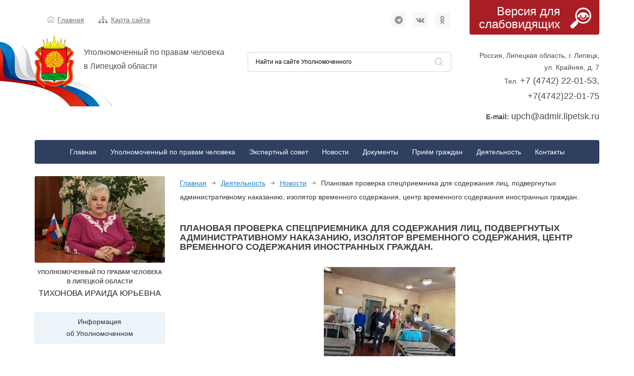

--- FILE ---
content_type: text/html; charset=UTF-8
request_url: https://ombudsman-lipetsk.ru/deyatelnost/novosti/planovaya-proverka-proverku-speczpriemnika-dlya-soderzhaniya-licz,-podvergnutyix-administrativnomu-nakazaniyu,-izolyator-vremennogo-soderzhaniya,-czentr-vremennogo-soderzhaniya-inostrannyix-grazhdan/
body_size: 7512
content:
<!DOCTYPE html>
<html lang="ru">

<head>

    
	<title>Плановая проверка спецприемника для содержания лиц, подвергнутых административному наказанию, изолятор временного содержания, центр временного содержания иностранных граждан. / Новости / Деятельность / Уполномоченный по правам человека в Липецкой области</title>

<meta name="robots" content="index,follow"/>

<meta http-equiv="Content-Type" content="text/html; charset=UTF-8" />
<meta http-equiv="X-UA-Compatible" content="IE=edge">
<meta name="viewport" content="width=device-width, initial-scale=1, maximum-scale=1">

<base href="https://ombudsman-lipetsk.ru/" />


<link rel="shortcut icon" href="/favicon.ico" type="image/x-icon">

<!-- Chrome, Firefox OS and Opera -->
<meta name="theme-color" content="#000">
<!-- Windows Phone -->
<meta name="msapplication-navbutton-color" content="#000">
<!-- iOS Safari -->
<meta name="apple-mobile-web-app-status-bar-style" content="#000">














    
    


<meta name="keywords" content="" />
<meta name="description" content="Официальный сайт Уполномоченного по правам человека в Липецкой области. 30 мая 2019 года постановлением сессии Липецкого областного Совета депутатов на должность Уполномоченного по правам человека в Липецкой области назначена Тихонова Ираида Юрьевна." />

<!-- Open Graph Tags -->
<meta property="og:site_name" content="Уполномоченный по правам человека в Липецкой области" />
<meta property="og:type" content="article" />
<meta property="og:title" content="Плановая проверка спецприемника для содержания лиц, подвергнутых административному наказанию, изолятор временного содержания, центр временного содержания иностранных граждан." />
<meta property="og:description" content="Официальный сайт Уполномоченного по правам человека в Липецкой области. 30 мая 2019 года постановлением сессии Липецкого областного Совета депутатов на должность Уполномоченного по правам человека в Липецкой области назначена Тихонова Ираида Юрьевна." />
<meta property="og:url" content="https://ombudsman-lipetsk.ru/deyatelnost/novosti/planovaya-proverka-proverku-speczpriemnika-dlya-soderzhaniya-licz,-podvergnutyix-administrativnomu-nakazaniyu,-izolyator-vremennogo-soderzhaniya,-czentr-vremennogo-soderzhaniya-inostrannyix-grazhdan/" />
<meta property="og:image" content="https://ombudsman-lipetsk.ru/assets/images/resources/2905/og_img/.jpg" />
<meta name="og:image" content="https://ombudsman-lipetsk.ru/assets/images/resources/2905/og_img/.jpg" />




<!-- Twitter Tags -->
<meta name="twitter:site" content="@LIPETSK_UPCH" />

<meta name="twitter:card" content="summary" />
        
        

<link rel="stylesheet" href="/assets/components/minifyx/cache/all_ba32b8df56.min.css" type="text/css" />
<script>pdoTitle = {"separator":" \/ ","tpl":"\u0441\u0442\u0440. {page} \u0438\u0437 {pageCount}"};</script>
<script type="text/javascript">pdoPage = {callbacks: {}, keys: {}, configs: {}};</script>
</head>

<body data-page-id="2905">

    
    <!-- Rating@Mail.ru counter -->
<script type="text/javascript">
var _tmr = window._tmr || (window._tmr = []);
_tmr.push({ id: "1853949", type: "pageView", start: (new Date()).getTime()});
(function (d, w, id) { 
  if (d.getElementById(id)) return;
  var ts = d.createElement("script"); ts.type = "text/javascript"; ts.async = true; ts.id = id;
  ts.src = (d.location.protocol == "https:" ? "https:" : "http:") + "//top-fwz1.mail.ru/js/code.js";
  var f = function () { var s = d.getElementsByTagName("script")[0]; s.parentNode.insertBefore(ts, s);};
  if (w.opera == "[object Opera]") {  d.addEventListener("DOMContentLoaded", f, false); } else {  f(); }
})(document, window, "topmailru-code");
</script><noscript><div>
<img src="//top-fwz1.mail.ru/counter?id=1853949;js=na" style="border:0;position:absolute;left:-9999px;" alt="" />
</div></noscript>
<!-- //Rating@Mail.ru counter -->


<!-- Yandex.Metrika counter --> <script type="text/javascript" > (function (d, w, c) {  (w[c] = w[c] || []).push(function() {  try {  w.yaCounter43418614 = new Ya.Metrika({   id:43418614, clickmap:true, trackLinks:true, accurateTrackBounce:true, webvisor:true, trackHash:true }); } catch(e) {   } }); var n = d.getElementsByTagName("script")[0], s = d.createElement("script"), f = function () {  n.parentNode.insertBefore(s, n); }; s.type = "text/javascript"; s.async = true; s.src = "https://mc.yandex.ru/metrika/watch.js"; if (w.opera == "[object Opera]") {  d.addEventListener("DOMContentLoaded", f, false); } else {  f(); } })(document, window, "yandex_metrika_callbacks"); </script> <noscript><div><img src="https://mc.yandex.ru/watch/43418614" style="position:absolute; left:-9999px;" alt="" /></div></noscript> <!-- /Yandex.Metrika counter -->
        
    <div class="page">
        
    	<header class="header">
    	
    	
        	                <div class="container">
	<div class="row">
		<div class="col-md-9">
		    
		    
			
			<div class="header__nav">
				<img src="/assets/theme/default/img/top-link2.png" alt="img"><a href="https://ombudsman-lipetsk.ru/">Главная</a>
				<img src="/assets/theme/default/img/top-link.png" alt="img"><a href="https://ombudsman-lipetsk.ru/karta-sajta/">Карта сайта</a>
			</div>
			
			<div class="header__soc">
				<a href="https://t.me/upchlip"><i class="fa fa-telegram icon social" aria-hidden="true"></i></a>
<a href="https://vk.com/public211166364"><i class="fa fa-vk icon social" aria-hidden="true"></i></a>
<a href="https://ok.ru/group/56974953939148"><i class="fa fa-odnoklassniki icon social" aria-hidden="true"></i></a>
			</div>
			
			<div class="header__both">
			    <!--noindex-->
				<div class="header__logo">
					<a href="https://ombudsman-lipetsk.ru/"><img src="/assets/theme/default/img/logo.png" alt="logo"></a>
					<p>Уполномоченный по правам человека<br>в Липецкой области</p>
				</div>
				<div class="header__search search">
					
<div class="ya-site-form ya-site-form_inited_no" onclick="return {
    'action':'https://ombudsman-lipetsk.ru/poisk-po-sajtu/',
    'arrow':false,
    'bg':'transparent',
    'fontsize':12,
    'fg':'#000000',
    'language':'ru',
    'logo':'rb',
    'publicname':'Найти на сайте Уполномоченного',
    'suggest':true,
    'target':'_self',
    'tld':'ru',
    'type':3,
    'usebigdictionary':true,
    'searchid':2303076,
    'input_fg':'#000000',
    'input_bg':'#ffffff',
    'input_fontStyle':'normal',
    'input_fontWeight':'normal',
    'input_placeholder':'Найти на сайте Уполномоченного',
    'input_placeholderColor':'#000000',
    'input_borderColor':'#d6d6d6'}"
>
    <form action="https://yandex.ru/search/site/" method="get" target="_self" accept-charset="utf-8">
        <input type="hidden" name="searchid" value="2303076"/>
        <input type="hidden" name="l10n" value="ru"/>
        <input type="hidden" name="reqenc" value=""/>
        <input type="search" name="text" value=""/>
        <input type="submit" value="Найти"/>
    </form>
</div>

<style type="text/css">
    .ya-page_js_yes .ya-site-form_inited_no {  display: none; }
    
    #ya-site-form0 .ya-site-form__submit_type_image {
        width: 40px;
        height: 40px;
        outline: none;
        cursor: pointer;
        border: 0;
        position: absolute;
        right: 0;
        top: 6px;
    }
    #ya-site-form0 .ya-site-form__submit_type_image {
        background: url("/assets/theme/default/img/search.png") no-repeat scroll center center;
    }
</style>

<script type="text/javascript">(function(w,d,c){ var s=d.createElement('script'),h=d.getElementsByTagName('script')[0],e=d.documentElement;if((' '+e.className+' ').indexOf(' ya-page_js_yes ')===-1){ e.className+=' ya-page_js_yes';}s.type='text/javascript';s.async=true;s.charset='utf-8';s.src=(d.location.protocol==='https:'?'https:':'http:')+'//site.yandex.net/v2.0/js/all.js';h.parentNode.insertBefore(s,h);(w[c]||(w[c]=[])).push(function(){ Ya.Site.Form.init()})})(window,document,'yandex_site_callbacks');</script>				</div>
				<!--/noindex-->
			</div>
		</div>
		<div class="col-md-3">
		    <!--noindex-->
			<div class="bad-see">
				<a href="https://ombudsman-lipetsk.ru/deyatelnost/novosti/planovaya-proverka-proverku-speczpriemnika-dlya-soderzhaniya-licz,-podvergnutyix-administrativnomu-nakazaniyu,-izolyator-vremennogo-soderzhaniya,-czentr-vremennogo-soderzhaniya-inostrannyix-grazhdan/"><p>Версия для слабовидящих</p><img src="/assets/theme/default/img/loop.png" alt="loop"></a>
			</div>
			<div class="header__adr">
				<p>Россия, Липецкая область, г. Липецк, ул. Крайняя, д. 7<br>Тел. <a href="tel:+74742220153+74742220175">+7 (4742) 22-01-53, </br>+7(4742)22-01-75</a></p>
			<span style="font-size: 14px;"> <strong>E-mail:&nbsp;</strong><a href="mailto:upch@admlr.lipetsk.ru">upch@admlr.lipetsk.ru</a></span></p>
			</div>
			<!--/noindex-->
		</div>
	</div>
	
	


<div class="header__menu menu">
	<div class="burger">
		<button>
			<span></span>
			<span></span>
			<span></span>
		</button>
	</div>
	
	<ul class=""><li class="first"><a href="https://ombudsman-lipetsk.ru/" >Главная</a></li><li><a href="https://ombudsman-lipetsk.ru/upolnomochennyij-po-pravam-cheloveka/" >Уполномоченный по правам человека</a><ul class="menu__under"><li class="first"><a href="https://ombudsman-lipetsk.ru/upolnomochennyij-po-pravam-cheloveka/biografiya/" >Биография Уполномоченного</a></li><li><a href="https://ombudsman-lipetsk.ru/upolnomochennyij-po-pravam-cheloveka/polnomochiya-i-funkczii/" >Полномочия и функции</a></li><li><a href="https://ombudsman-lipetsk.ru/upolnomochennyij-po-pravam-cheloveka/apparat/" >Аппарат Уполномоченного</a></li><li class="last"><a href="https://ombudsman-lipetsk.ru/upolnomochennyij-po-pravam-cheloveka/istoriya-instituta-upolnomochennogo/" >История института Уполномоченного</a></li></ul></li><li><a href="https://ombudsman-lipetsk.ru/ekspertnyij-sovet/" >Экспертный совет</a><ul class="menu__under"><li class="first"><a href="https://ombudsman-lipetsk.ru/ekspertnyij-sovet/sostav/" >Состав</a></li></ul></li><li class="active"><a href="https://ombudsman-lipetsk.ru/deyatelnost/novosti/" >Новости</a></li><li><a href="https://ombudsman-lipetsk.ru/dokumentyi/" >Документы</a><ul class="menu__under"><li class="first"><a href="https://ombudsman-lipetsk.ru/dokumentyi/zakonodatelnaya-baza/" >Законодательная база</a></li><li><a href="https://ombudsman-lipetsk.ru/dokumentyi/dokladyi/" >Доклады</a></li><li><a href="https://ombudsman-lipetsk.ru/dokumentyi/pamyatki-upolnomochennogo-po-pravam-cheloveka-v-lipetskoj-oblasti/" >Памятки</a></li><li class="last"><a href="https://ombudsman-lipetsk.ru/dokumentyi/deklaracziya-o-doxodax/" >Декларации о доходах</a></li></ul></li><li><a href="https://ombudsman-lipetsk.ru/priyomnaya/" >Приём граждан</a><ul class="menu__under"><li class="first"><a href="https://ombudsman-lipetsk.ru/priyomnaya/poryadok-obrashheniya/" >Порядок обращения</a></li><li><a href="https://ombudsman-lipetsk.ru/priyomnaya/grafik-priyoma/" >График приёма</a></li><li class="last"><a href="https://ombudsman-lipetsk.ru/priyomnaya/napravit-zhalobu/" >Направить жалобу</a></li></ul></li><li class="active"><a href="https://ombudsman-lipetsk.ru/deyatelnost/" >Деятельность</a><ul class="menu__under"><li class="first active"><a href="https://ombudsman-lipetsk.ru/deyatelnost/novosti/" >Новости</a></li><li><a href="https://ombudsman-lipetsk.ru/deyatelnost/pravovoe-prosvesshenie/" >Правовое просвещение</a></li><li><a href="https://ombudsman-lipetsk.ru/deyatelnost/vopros-otvet/" >Вопрос–ответ</a></li><li><a href="https://ombudsman-lipetsk.ru/deyatelnost/fotogalereya/" >Фотогалерея</a></li><li><a href="https://ombudsman-lipetsk.ru/deyatelnost/videogalereya/" >Видеогалерея</a></li><li class="last"><a href="https://ombudsman-lipetsk.ru/deyatelnost/nashi-partneryi/" >Наши партнеры</a></li></ul></li><li class="last"><a href="https://ombudsman-lipetsk.ru/kontaktyi/" >Контакты</a><ul class="menu__under"><li class="first"><a href="https://ombudsman-lipetsk.ru/kontaktyi/regionalnyie-upolnomochennyie/" >Региональные уполномоченные</a></li><li class="last"><a href="https://ombudsman-lipetsk.ru/kontaktyi/pravozashhitnyie-institutyi-v-mire/" >Правозащитные институты в мире</a></li></ul></li></ul></div>	
</div>                        
    	
    	</header>
        
        <div class="container main">
        
        
    		<div class="col-xs-12 col-md-9 col-md-push-3">
    		    <main role="main">
	    
        <div class="top-news">
            
    <section class="bread-crumbs"><a href="https://ombudsman-lipetsk.ru/">Главная</a>
<a href="https://ombudsman-lipetsk.ru/deyatelnost/">Деятельность</a>
<a href="https://ombudsman-lipetsk.ru/deyatelnost/novosti/">Новости</a>
<span class="active">Плановая проверка спецприемника для содержания лиц, подвергнутых административному наказанию, изолятор временного содержания, центр временного содержания иностранных граждан.</span></section>    
    
    <h1 class="page-title">Плановая проверка спецприемника для содержания лиц, подвергнутых административному наказанию, изолятор временного содержания, центр временного содержания иностранных граждан.</h1>
    
</div>    
        <div class="content">

	    
        <div class="ms2Gallery">
            <div class="fancybox_outer">
                            <a
                    class="fancybox"
                    href="/assets/images/resources/2905/.jpg"
                    rel="gal_2905"
                    title="upol01010324"
                ><img
                    src="/assets/images/resources/2905/height300/.jpg"
                    alt="upol01010324"
                    title="Нажмите чтобы посмотреть увеличенное изображение"
                /></a>
                    </div>
    </div>    	
    	
    	<p>29.02.2024 года&nbsp; сотрудник аппарата Уполномоченного по правам человека в Липецкой области совместно с членами ОНК Липецкой области&nbsp; и заместителем начальника отдела организации охраны, конвоирования и содержания подозреваемых, обвиняемых и лиц, подвергнутых административному аресту УОООП УМВД России по Липецкой области подполковником полиции Андрей Седых провели плановую проверку спецприемника для содержания лиц, подвергнутых административному наказанию, изолятора временного содержания, центра временного содержания иностранных граждан.</p>
<p>На момент проверки в спецприемнике для содержания лиц, подвергнутых административному наказанию, содержались</p>
<p>12 административно-арестованных, из которых 1 женщина. В изоляторе временного содержания находился 1 человек, в ЦВСИГ УМВД России по г. Липецку -26 человек.</p>
<p>Жалоб и заявлений не поступило. Условия содержания, нормы питания, время прогулок соответствует распорядку дня.</p>    	
    	
    	<div class="ms2Gallery">
            <div class="fancybox_outer">
                            <a
                    class="fancybox"
                    href="/assets/images/resources/2905/-1.jpg"
                    rel="gal_2905"
                    title="upol02010324"
                ><img
                    src="/assets/images/resources/2905/height300/-1.jpg"
                    alt="upol02010324"
                    title="Нажмите чтобы посмотреть увеличенное изображение"
                /></a>
                    </div>
    </div>    
    	
		
		
	        <div class="date">
            <img src="/assets/theme/default/img/calendar.jpg" alt="calendar">
            <i>01.03.2024 11:29</i>
        </div>
		
	
	
	 
	
	    
	    
	    
        
</div>
    
		
</main>    		</div>
    		
            <div class="col-xs-12 col-md-3 col-md-pull-9">
    		        		    
                <aside class="sidebar row">
	
	<div class="sidebar__bio col-xs-12">
	
	<a href="https://ombudsman-lipetsk.ru/upolnomochennyij-po-pravam-cheloveka/biografiya/" title="Биография Уполномоченного по правам человека в Липецкой области"><img
	    src="/assets/theme/default/bio/IMG_7647_1.jpg"
	    alt="Уполномоченный по правам человека в Липецкой области"></a>
	
	<p class="text-center" style="text-transform: uppercase;font-size: 11px;font-weight:bold;">
	    Уполномоченный по правам человека<br/>в Липецкой области
	    <span>Тихонова Ираида Юрьевна</span>
    </p>
	
	</div>

    <div class="sidebar__btn sidebar__btn--white col-xs-12">
		<p>
		    <a href="https://ombudsman-lipetsk.ru/upolnomochennyij-po-pravam-cheloveka/">
    		    Информация<br class="visible-md visible-lg">
    		    об Уполномоченном
		   </a>
        </p>
	</div>
	<div class="sidebar__block col-xs-12 col-sm-6 col-md-12"></div>
	<div class="sidebar__btn col-xs-12 col-sm-6 col-md-12">
		<a href="https://ombudsman-lipetsk.ru/priyomnaya/napravit-zhalobu/">
		    <i class="fa fa-envelope-o fa-2x" aria-hidden="true" ></i><p>Задать вопрос<br>Уполномоченному</p>
        </a>
	</div>
	
	<div class="sidebar__btn col-xs-12 col-sm-6 col-md-12">
		<a href="https://t.me/Ask_Metelev_Bot">
		    <i class="fa fa-telegram icon social fa-2x" aria-hidden="true" ></i><p>Защита прав молодежи</p>
        </a>
	</div>
	
	<div class="clearfix"></div>
    

    
	    <div class="sidebar__btn col-xs-12 col-sm-6 col-md-12">
        <a href="https://ombudsman-lipetsk.ru/priyomnaya/grafik-priyoma/">
            <i class="fa fa-calendar fa-2x" aria-hidden="true"></i><p>График приёма</p>
        </a>
	</div>
	    <div class="clearfix"></div>

    
   
    
    
    </br>
    
 <!--     <p><a class="fancybox" href="files/2023/07/24/24.07.2023г..jpg"><img src="files/2023/07/24/24.07.2023г..jpg" alt="" width="100%" /></a></p>
<div class="sidebar__block col-xs-12 col-sm-6 col-md-12" style="border: 3px solid;">
 <h4><a href="https://ombudsman-lipetsk.ru/priyomnaya/grafik-priyoma/"><strong>ГРАФИК ПРИЕМА ГРАЖДАН УПОЛНОМОЧЕННЫМ ПО ПРАВАМ ЧЕЛОВЕКА В ЛИПЕЦКОЙ ОБЛАСТИ И СОТРУДНИКАМИ ЕГО АППАРАТА</strong></a></h4>
    </div>-->
    <div align="center">
<table style="height: 74px; width: 296.078px;" border="1" cellpadding="0">
<tbody>
<tr>
<td style="width: 281.078px; text-align: center;" colspan="2">
<p><span style="font-size: 14px;"><strong>Уполномоченный по правам человека<br />в Липецкой области</strong></span></p>
<p><span style="font-size: 14px;"><strong>ТИХОНОВА ИРАИДА ЮРЬЕВНА</strong></span></p>
</td>
</tr>
<tr>
<td style="width: 281.078px;" colspan="2">
<p style="text-align: center;"><span style="font-size: 14px;"><strong>Сотрудники аппарата:</strong></span></p>
<p style="text-align: center;"><span style="font-size: 14px;">Брылёва Алла Анатольевна</span></p>
<p style="text-align: center;"><span style="font-size: 14px;">Котенко Анна Леонидовна</span></p>
<p style="text-align: center;"><span style="font-size: 14px;">Ильиных Татьяна Валерьевна</span></p>
</td>
</tr>
<tr>
<td style="width: 281.078px; text-align: center;" colspan="2">
<p>&nbsp;<strong><strong>Понедельник-четверг</strong></strong></p>
<p>с 09:00 до 13:00, с 14:00 до 15:30</p>
<p>Работа с документами: с 15:30 до 17:30</p>
<p>&nbsp;<strong><strong>Пятница</strong></strong></p>
<p>с 09:00 до 13:00, с 14:00 до 15:00</p>
<p>Работа с документами: с 15:00 до 16:30</p>
</td>
</tr>
</tbody>
</table>
</div>
<p>Перед визитом в аппарат Уполномоченного по правам человека в Липецкой области желательно изучить&nbsp;<a href="priyomnaya/poryadok-obrashheniya/">Порядок обращения к Уполномоченному</a>.</p>


	
</aside>                <aside class="sidebar row">
	
    	
	
	<div class="sidebar__btn col-xs-12 col-sm-6 col-md-12">
		<a href="https://ombudsman-lipetsk.ru/deyatelnost/vopros-otvet/">
		    <i class="fa fa-question-circle-o fa-2x" aria-hidden="true"></i><p style="line-height:36px;">Вопрос - ответ</p>
        </a>
	</div>
		
		
	<div class="sidebar__btn col-xs-12 col-sm-6 col-md-12">
		<a href="https://ombudsman-lipetsk.ru/deyatelnost/pravovoe-prosvesshenie/">
		    <i class="fa fa-pencil-square-o fa-2x" aria-hidden="true"></i><p>Правовое<br>просвещение</p>
        </a>
	</div>
	
	
	<div class="col-xs-12 col-sm-6 col-md-12">
    	<div class="interview">
    		<h4>Опрос</h4>
    		<p>Наиболее удобный для Вас способ обращения к Уполномоченному:</p>

<form action="https://ombudsman-lipetsk.ru/deyatelnost/novosti/planovaya-proverka-proverku-speczpriemnika-dlya-soderzhaniya-licz,-podvergnutyix-administrativnomu-nakazaniyu,-izolyator-vremennogo-soderzhaniya,-czentr-vremennogo-soderzhaniya-inostrannyix-grazhdan/" method="post">

<div><input id="poll-answer-5" class="radio" name="answer" type="radio" value="5" />
<label for="poll-answer-5">Написать письмо с жалобой (237)</label><input id="poll-answer-6" class="radio" name="answer" type="radio" value="6" />
<label for="poll-answer-6">Записаться на личный приём (264)</label><input id="poll-answer-7" class="radio" name="answer" type="radio" value="7" />
<label for="poll-answer-7">Форма обратной связи на сайте (498)</label></div>

<p>Всего голосов: 999</p>

<div><button type="submit" name="pollVote" value="Голосовать!">Голосовать!</button></div>

</form>

    	</div>
	</div>
	
	
	
		
	<div class="sidebar__btn sidebar__btn--white col-xs-12 col-sm-6 col-md-12">
	<a href="http://pgu.admlr.lipetsk.ru"><img src="/assets/theme/default/img/btn-oval.png" alt="mail"><p>Электронные <br>услуги</p></a>
</div>
<div class="sidebar__btn sidebar__btn--white col-xs-12 col-sm-6 col-md-12">
	<a href="https://gosuslugi.ru/"><img src="/assets/theme/default/img/btn-gos.png" alt="mail"></a>
</div>	
		
</aside>            </div>
    		
    	
    	</div>
    	
            
    	<footer class="footer">
    		<div class="container">
	<div class="bot-links row">
		<div class="col-md-3 col-sm-6 col-xs-12 bot-links__column">
			<a href="https://ombudsman-lipetsk.ru/upolnomochennyij-po-pravam-cheloveka/" class="top-link">Уполномоченный по правам человека</a>
			<ul class=""><li class="first"><a href="https://ombudsman-lipetsk.ru/upolnomochennyij-po-pravam-cheloveka/biografiya/" >Биография Уполномоченного</a></li><li><a href="https://ombudsman-lipetsk.ru/upolnomochennyij-po-pravam-cheloveka/polnomochiya-i-funkczii/" >Полномочия и функции</a></li><li><a href="https://ombudsman-lipetsk.ru/upolnomochennyij-po-pravam-cheloveka/apparat/" >Аппарат Уполномоченного</a></li><li class="last"><a href="https://ombudsman-lipetsk.ru/upolnomochennyij-po-pravam-cheloveka/istoriya-instituta-upolnomochennogo/" >История института Уполномоченного</a></li></ul>		</div>
		<div class="col-md-2 col-sm-6 col-xs-12 bot-links__column">
			<a href="https://ombudsman-lipetsk.ru/priyomnaya/" class="top-link">Приём граждан</a>
			<ul class=""><li class="first"><a href="https://ombudsman-lipetsk.ru/priyomnaya/poryadok-obrashheniya/" >Порядок обращения</a></li><li><a href="https://ombudsman-lipetsk.ru/priyomnaya/grafik-priyoma/" >График приёма</a></li><li class="last"><a href="https://ombudsman-lipetsk.ru/priyomnaya/napravit-zhalobu/" >Направить жалобу</a></li></ul>		
			<a href="https://ombudsman-lipetsk.ru/ekspertnyij-sovet/" class="top-link">Экспертный совет</a>
			<ul class=""><li class="first"><a href="https://ombudsman-lipetsk.ru/ekspertnyij-sovet/sostav/" >Состав</a></li></ul>		</div>
		<div class="col-md-2 col-sm-6 col-xs-12 bot-links__column">
			<a href="https://ombudsman-lipetsk.ru/deyatelnost/" class="top-link">Деятельность</a>
			<ul class=""><li class="first active"><a href="https://ombudsman-lipetsk.ru/deyatelnost/novosti/" >Новости</a></li><li><a href="https://ombudsman-lipetsk.ru/deyatelnost/pravovoe-prosvesshenie/" >Правовое просвещение</a></li><li><a href="https://ombudsman-lipetsk.ru/deyatelnost/vopros-otvet/" >Вопрос–ответ</a></li><li><a href="https://ombudsman-lipetsk.ru/deyatelnost/fotogalereya/" >Фотогалерея</a></li><li><a href="https://ombudsman-lipetsk.ru/deyatelnost/videogalereya/" >Видеогалерея</a></li><li class="last"><a href="https://ombudsman-lipetsk.ru/deyatelnost/nashi-partneryi/" >Наши партнеры</a></li></ul>		</div>
		<div class="col-md-2 col-sm-6 col-xs-12 bot-links__column">
			<a href="https://ombudsman-lipetsk.ru/dokumentyi/" class="top-link">Документы</a>
			<ul class=""><li class="first"><a href="https://ombudsman-lipetsk.ru/dokumentyi/zakonodatelnaya-baza/" >Законодательная база</a></li><li><a href="https://ombudsman-lipetsk.ru/dokumentyi/dokladyi/" >Доклады</a></li><li><a href="https://ombudsman-lipetsk.ru/dokumentyi/pamyatki-upolnomochennogo-po-pravam-cheloveka-v-lipetskoj-oblasti/" >Памятки</a></li><li class="last"><a href="https://ombudsman-lipetsk.ru/dokumentyi/deklaracziya-o-doxodax/" >Декларации о доходах</a></li></ul>		</div>
		<div class="col-md-3 col-sm-12 col-xs-12 bot-links__column bot-links__column--contacts">
			<a href="https://ombudsman-lipetsk.ru/kontaktyi/" class="top-link">Контакты</a>
			<p>Россия, Липецкая область, г. Липецк, ул. Крайняя, д. 7<br>Тел. <a href="tel:+74742220153+74742220175">+7 (4742) 22-01-53, </br>+7(4742)22-01-75</a></p>
			<div class="soc">
				<a href="https://t.me/upchlip"><i class="fa fa-telegram icon social" aria-hidden="true"></i></a>
<a href="https://vk.com/public211166364"><i class="fa fa-vk icon social" aria-hidden="true"></i></a>
<a href="https://ok.ru/group/56974953939148"><i class="fa fa-odnoklassniki icon social" aria-hidden="true"></i></a>
			</div>
		</div>
	</div>
</div>
<div class="footer__both">
	<span>© Уполномоченный по правам человека в Липецкой области, 2010 - 2026</span>
</div>

<div class="footer__both" style="background-color: #001238;">
	<span>Разработка и сопровождение сайта — <a href="https://ksigma.ru/" style="color: #fff;" class="extlink" target="_blank">IT-компания «Сигма»</a></span>
</div>

    	</footer>
    
    </div>
	
	<script src="/assets/js/source.js"></script>

<script src="/assets/js/jquery.cookie.js"></script>

<script src="/assets/js/jquery.fancybox.pack.js"></script>
<script src="/assets/js/jquery.fancybox-buttons.js"></script>

<script src="/assets/js/scripts.js"></script>

    
        

<script type="text/javascript" src="/assets/components/minifyx/cache/all_fcd591b00e.min.js"></script>
<script type="text/javascript">ms2GalleryConfig={"cssUrl":"\/assets\/components\/ms2gallery\/css\/web\/","jsUrl":"\/assets\/components\/ms2gallery\/js\/web\/"};</script>
<script type="text/javascript">pdoPage.initialize({"wrapper":"#pdopage_2905","rows":"#pdopage_2905 .rows","pagination":"#pdopage_2905 .pagination","link":"#pdopage_2905 .pagination a","more":"#pdopage_2905 .btn-more","moreTpl":"<button class=\"btn btn-primary btn-more\">\u0417\u0430\u0433\u0440\u0443\u0437\u0438\u0442\u044c \u0435\u0449\u0435<\/button>","mode":"default","history":1,"pageVarKey":"page","pageLimit":10,"assetsUrl":"\/assets\/components\/pdotools\/","connectorUrl":"\/assets\/components\/pdotools\/connector.php","pageId":2905,"hash":"1e0e992d8f2ea788fe576f1b0d5a7ae071eb8d5b","scrollTop":true});</script>
</body>

</html>

--- FILE ---
content_type: application/javascript; charset=utf-8
request_url: https://ombudsman-lipetsk.ru/assets/js/scripts.js
body_size: 1746
content:

function tabInit(){$(".tabs__content").not(".tabs__content_active").hide(),$(".tabs-list__item button").click(function(){$(".tabs-list__item").not($(this).parent()).removeClass("tabs-list__item_active"),$(this).parent().addClass("tabs-list__item_active"),$(".tabs__content").not("#"+$(this).attr("data-content")).removeClass("tabs__content_active").hide(),$("#"+$(this).attr("data-content")).addClass("tabs__content_active").fadeIn()})}
$(".main-slider").slick({dots:!0,autoplay:true});
$(".partners-slider").slick({autoplay:true,rows:2,slidesPerRow:1,slidesToShow:6,slidesToScroll:2,infinite:true});



$(document).ready(function(){$(".burger button").on("click",function(){$(".burger button").toggleClass("active"),$(".menu ul").slideToggle(),$(".menu__under").hide()});
$(".arow-btn1").on("click",function(){$(this).siblings(".menu__under").slideToggle(),$(".menu__under--second").hide()});
$(".arow-btn2").on("click",function(){$(this).siblings(".menu__under--second").slideToggle()})}),tabInit();





jQuery(function($){
	
	
	$(document).ready(function(){
    
        $(".bad-see a, .buttons .special").click(function () {
            if ( $.cookie("special_mode") ) {
                $.cookie("special_mode", null, { path: '/' } );
            }
            else {
                $.cookie("special_mode", "true", { expires: 0, path: '/' } );
            }
            location.reload();
        });
		
		
		if ( !$.cookie("already_visited") ) {
			$.cookie("already_visited", "true", { expires: 0, path: '/' } );
		}
        
    });
	
	// Fancybox
	$(document).ready(function(){
		$(".fancybox").fancybox({
			padding : 0,
			closeBtn : false,
			
			helpers : {
				title : { type : 'over' },
				buttons	: {},
			},
		});
	});
	
	// Модификация pdoPage callback 'after'
	if (! (typeof(pdoPage) == 'undefined') ) {
		pdoPage.callbacks['after'] = function(config) {
			
			/*console.log(config);*/
			
			wrapper = $(config['wrapper'])
			
			wrapper.removeClass('loading');
			
			if (config['mode'] != 'scroll') {
				wrapper.css({opacity: 1});
				if (config['mode'] == 'default') {
					$('html, body').animate({scrollTop:wrapper.offset().top - 20}, 200);
				}
			}
		};
	}
	
	
	// BACK TO TOP BUTTON 
	$(document).ready(function(){
		$(document.body).append('<a id="back_top" title="Прокрутить вверх" href="#"></a>');
		$('#back_top').hide();

		$(window).scroll(function(){
			if ( $(this).scrollTop() > 300 ) {
				$('#back_top').fadeIn("slow");
			}
			else {
				$('#back_top').fadeOut("slow");
			};
		});

		$('#back_top').on('click', function(e) {
			e.preventDefault();
			$('html, body').animate({scrollTop : 0},800);
			$('#back_top').fadeOut("slow").stop();
		});
	});
	
	
	function declOfNum(number, titles) {  
		cases = [2, 0, 1, 1, 1, 2];  
		return titles[ (number%100>4 && number%100<20)? 2 : cases[(number%10<5)?number%10:5] ];  
	}
	
	$.getJSON( "https://ombudsman-lipetsk.ru/pravozashhitnyij-kalendar/sobyitiya.json", function($EVENTS) {
		
		function date_my(date) {
			
			if ($EVENTS && $EVENTS[ date.getMonth()+1 ] && $EVENTS[ date.getMonth()+1 ][ date.getDate() ]) {
				var length = $EVENTS[ date.getMonth()+1 ][ date.getDate() ].length;
				return {
					tooltip: length + ' ' + declOfNum( length , ['событие','события','событий']) + ' в этот день',
					classes: 'event',
				};
			} else {
				return {
					enabled: false,
				};
			};
			
		};
	  
		$('#datepicker').datepicker({
			format: "dd.mm.yyyy",
			weekStart: 1,
			todayBtn: true,
			language: "ru",
			multidate: false,
			keyboardNavigation: false,
			forceParse: false,
			daysOfWeekDisabled: "",
			todayHighlight: true,
			beforeShowDay: function(date){
				return date_my(date);
			},
		}).on('changeDate', function(obj){
			window.location.href = 'https://ombudsman-lipetsk.ru/pravozashhitnyij-kalendar/#' + (obj.date.getMonth()+1) + '.' + obj.date.getDate();
		});
	  
	});
	 
	
});